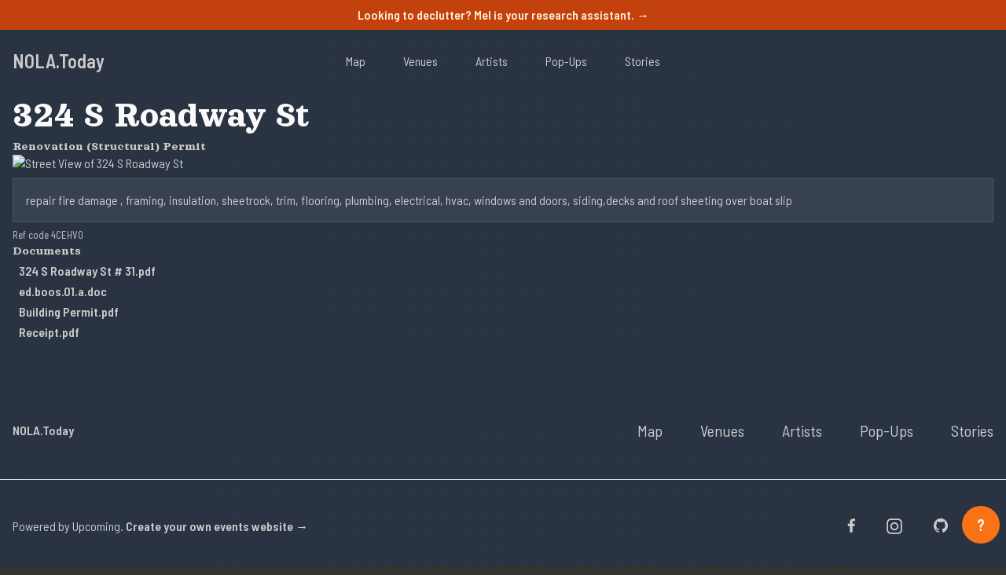

--- FILE ---
content_type: text/html; charset=utf-8
request_url: https://nola.today/permits/80
body_size: 3840
content:

<a class="block bg-orange-700 text-orange-100 w-full p-2 text-center hover:bg-orange-600" 
  href="https://talktomel.com/?utm_campaign=banner&amp;utm_source=nolatoday&amp;utm_medium=website&amp;utm_content=deculutter" onclick="fathom.trackGoal('GFCXTM0Z', 5000);">
  Looking to declutter? Mel is your research assistant. →
</a>





<!DOCTYPE html>
<html>
  <head>
    <title>324 S Roadway St – NOLA.Today</title>
    <meta name="viewport" content="width=device-width,initial-scale=1">
    <meta name="monetization" content="$ilp.uphold.com/wwjwR9PLWdxe" />
    <meta name="description" content="Renovation (Structural) Permit for 324 S Roadway St in New Orleans, Louisiana." />
    <meta property="og:title" content="324 S Roadway St" />
    <meta property="og:description" content="Renovation (Structural) Permit for 324 S Roadway St in New Orleans, Louisiana." />
    <meta property="og:locale" content="en_US" />
    <meta property="og:image" content="https://maps.googleapis.com/maps/api/streetview?size=400x200&location=30.02386%2C-90.1177911&fov=120&key=AIzaSyAR1nu9RIWAIsBxTsJ0xFEWQ1f5ksSX9Dg" />
    <meta property="og:site_name" content="NOLA.Today" />
    <link rel="preconnect" href="https://fonts.googleapis.com">
    <link rel="preconnect" href="https://fonts.gstatic.com" crossorigin>
    <link href="https://fonts.googleapis.com/css2?family=Barlow+Semi+Condensed:wght@400;600&family=Orelega+One&display=swap" rel="stylesheet">
    <link rel="icon" href="/favicon.ico" type="image/x-icon" />

    <meta name="csrf-param" content="authenticity_token" />
<meta name="csrf-token" content="cGHSYPZdWA4XMr51AYirf4CEEp82Fghtl4HNKCCgfhGrVmzRTc30NW45oe9r8sbeyGgfnCV0-K5hPTzikAefdA" />
    
    <link rel="stylesheet" media="screen" href="/assets/tailwind-da14974a94078397aefb4bf6623d5e56f323f5fe3db6974e7cc004f6289f4631.css" data-turbo-track="reload" />
    <link rel="stylesheet" media="all" href="/assets/legacy-cdb3c8c1d084ac8e4152904f7dda19553db339ecb5ca0a5fcc47e496914424fc.css" data-turbolinks-track="reload" />
    <script src="/packs/js/application-6111771831681b858ae6.js" data-turbolinks-track="reload"></script>
  </head>

  <body>
      <header class="relative bg-coolGray-900 overflow-hidden" style="background-image: url('/assets/flex-ui-assets/pattern-dark2-8412d004ce4b097b873468fcc9e359c81aa45d27d33b958246e5135785a94258.svg'); background-position: center;">
  <nav class="flex justify-between p-6 px-4">
    <div class="flex justify-between items-center w-full">
      <div class="w-1/2 xl:w-1/3">
        <a class="block max-w-max text-2xl hover:text-yellow-500" href="/">NOLA.Today</a>
      </div>
      <div class="w-1/2 xl:w-1/3">
        <ul class="hidden xl:flex xl:justify-center">
          <li class="mr-12"><a class="text-coolGray-400 hover:text-coolGray-50 font-medium" href="/">Map</a></li>
          <li class="mr-12">
            <a class="font-medium text-coolGray-400 text-coolGray-400 hover:text-yellow-100" href="/venues">Venues</a>
          </li>
          <li class="mr-12">
            <a class="font-medium text-coolGray-400 text-coolGray-400 hover:text-yellow-100" href="/music">Artists</a>
          </li>
          <li class="mr-12">
            <a class="font-medium text-coolGray-400 text-coolGray-400 hover:text-yellow-100" href="/food">Pop-Ups</a>
          </li>
          <li>
            <a class="font-medium text-coolGray-400 text-coolGray-400 hover:text-yellow-100" href="/stories">Stories</a>
          </li>
        </ul></div>
      <div class="w-1/2 xl:w-1/3">
      </div>
    </div>
  </nav>
</header>

      <section class="relative bg-coolGray-900 overflow-hidden" style="background-image: url('/assets/flex-ui-assets/pattern-dark2-8412d004ce4b097b873468fcc9e359c81aa45d27d33b958246e5135785a94258.svg'); background-position: center;">
      <div class="container px-4 mx-auto">
        <h1>324 S Roadway St</h1>
          <h4>Renovation (Structural) Permit</h4>
  <img src="https://maps.googleapis.com/maps/api/streetview?size=400x200&location=30.02386%2C-90.1177911&fov=120&key=AIzaSyAR1nu9RIWAIsBxTsJ0xFEWQ1f5ksSX9Dg" alt="Street View of 324 S Roadway St "  />

  <blockquote class="bg-gray-700 border border-gray-600 p-4 my-2">repair fire damage , framing, insulation, sheetrock, trim, flooring, plumbing, electrical, hvac, windows and doors, siding,decks and roof sheeting over boat slip </blockquote>
  <small>Ref code 4CEHV0</small>

      <h4>Documents</h4>
    <ul class="m-1">
        <li class="m-1">
            <a href="https://onestopapp.nola.gov/GetDocument.aspx?DocID=5385485">324 S Roadway St # 31.pdf</a>
        </li>
        <li class="m-1">
            <a href="https://onestopapp.nola.gov/GetDocument.aspx?DocID=5385486">ed.boos.01.a.doc</a>
        </li>
        <li class="m-1">
            <a href="https://onestopapp.nola.gov/GetDocument.aspx?DocID=5688402">Building Permit.pdf</a>
        </li>
        <li class="m-1">
            <a href="https://onestopapp.nola.gov/GetDocument.aspx?DocID=5688401">Receipt.pdf</a>
        </li>
    </ul>

      </div>
  </section>

      <footer class="bg-coolGray-900 overflow-hidden" style="background-image: url('/assets/flex-ui-assets/pattern-dark-6b7365593042c22713bc3b18a51e7ddb5b01e4991b212b2126b9298719cb794c.svg'); background-position: center;">
  <div class="container px-4 mx-auto">
    <div class="flex flex-wrap lg:items-center pt-24 pb-12 -mx-4">
      <div class="w-full md:w-1/4 lg:w-auto px-4">
        <a class="block mb-5 md:mb-0 max-w-max" href="/">
          NOLA.Today
      </div>
      <div class="w-full md:w-3/4 lg:flex-1 px-4">
        <div class="flex flex-wrap justify-end -mx-3 lg:-mx-6">
          <div class="w-full md:w-auto p-3 md:py-0 md:px-6"><a class="inline-block text-lg md:text-xl text-coolGray-400 hover:text-white font-medium" href="/">Map</a></div>
          <div class="w-full md:w-auto p-3 md:py-0 md:px-6"><a class="inline-block text-lg md:text-xl text-coolGray-400 hover:text-white font-medium" href="/venues">Venues</a></div>
          <div class="w-full md:w-auto p-3 md:py-0 md:px-6"><a class="inline-block text-lg md:text-xl text-coolGray-400 hover:text-white font-medium" href="/music">Artists</a></div>
          <div class="w-full md:w-auto p-3 md:py-0 md:px-6"><a class="inline-block text-lg md:text-xl text-coolGray-400 hover:text-white font-medium" href="/food">Pop-Ups</a></div>
          <div class="w-full md:w-auto p-3 md:py-0 md:px-6"><a class="inline-block text-lg md:text-xl text-coolGray-400 hover:text-white font-medium" href="/stories">Stories</a></div>
        </div>
      </div>
    </div>
  </div>
  <div class="border-b border-coolGray-800"></div>
  <div class="container px-4 mx-auto">
    <div class="flex flex-wrap items-center py-12 md:pb-32">
      <div class="w-full md:w-1/2 mb-6 md:mb-0">
        <p class="text-coolGray-400 font-medium">Powered by Upcoming. <a href="https://upcoming.website/">Create your own events website →</a></p>
      </div>
      <div class="w-full md:w-1/2">
        <div class="flex flex-wrap md:justify-end -mx-5">
          <div class="px-5">
            <a target="_blank" class="inline-block text-coolGray-300 hover:text-coolGray-400" href="https://facebook.com/nola.today">
              <svg width="10" height="18" viewbox="0 0 10 18" fill="none" xmlns="http://www.w3.org/2000/svg"><path fill-rule="evenodd" clip-rule="evenodd" d="M6.63494 17.7273V9.76602H9.3583L9.76688 6.66246H6.63494V4.68128C6.63494 3.78301 6.88821 3.17085 8.20297 3.17085L9.87712 3.17017V0.394238C9.5876 0.357335 8.59378 0.272728 7.43708 0.272728C5.0217 0.272728 3.3681 1.71881 3.3681 4.37391V6.66246H0.636475V9.76602H3.3681V17.7273H6.63494Z" fill="currentColor"></path></svg></a>
          </div>
          <div class="px-5">
            <a target="_blank" class="inline-block text-coolGray-300 hover:text-coolGray-400" href="https://instagram.com/nola.today">
              <svg width="20" height="20" viewbox="0 0 20 20" fill="none" xmlns="http://www.w3.org/2000/svg"><path fill-rule="evenodd" clip-rule="evenodd" d="M5.6007 0.181818H14.3992C17.3874 0.181818 19.8184 2.61281 19.8182 5.60074V14.3993C19.8182 17.3872 17.3874 19.8182 14.3992 19.8182H5.6007C2.61276 19.8182 0.181885 17.3873 0.181885 14.3993V5.60074C0.181885 2.61281 2.61276 0.181818 5.6007 0.181818ZM14.3993 18.0759C16.4267 18.0759 18.0761 16.4266 18.0761 14.3993H18.076V5.60074C18.076 3.57348 16.4266 1.92405 14.3992 1.92405H5.6007C3.57343 1.92405 1.92412 3.57348 1.92412 5.60074V14.3993C1.92412 16.4266 3.57343 18.0761 5.6007 18.0759H14.3993ZM4.85721 10.0001C4.85721 7.16424 7.16425 4.85714 10.0001 4.85714C12.8359 4.85714 15.1429 7.16424 15.1429 10.0001C15.1429 12.8359 12.8359 15.1429 10.0001 15.1429C7.16425 15.1429 4.85721 12.8359 4.85721 10.0001ZM6.62805 10C6.62805 11.8593 8.14081 13.3719 10.0001 13.3719C11.8593 13.3719 13.3721 11.8593 13.3721 10C13.3721 8.14058 11.8594 6.6279 10.0001 6.6279C8.14069 6.6279 6.62805 8.14058 6.62805 10Z" fill="currentColor"></path></svg></a>
          </div>
          <div class="px-5">
            <a target="_blank" class="inline-block text-coolGray-300 hover:text-coolGray-400" href="https://github.com/nolastan/">
              <svg width="18" height="18" viewbox="0 0 18 18" fill="none" xmlns="http://www.w3.org/2000/svg"><path d="M9 0C4.0275 0 0 4.13211 0 9.22838C0 13.3065 2.5785 16.7648 6.15375 17.9841C6.60375 18.0709 6.76875 17.7853 6.76875 17.5403C6.76875 17.3212 6.76125 16.7405 6.7575 15.9712C4.254 16.5277 3.726 14.7332 3.726 14.7332C3.3165 13.6681 2.72475 13.3832 2.72475 13.3832C1.9095 12.8111 2.78775 12.8229 2.78775 12.8229C3.6915 12.887 4.16625 13.7737 4.16625 13.7737C4.96875 15.1847 6.273 14.777 6.7875 14.5414C6.8685 13.9443 7.10025 13.5381 7.3575 13.3073C5.35875 13.0764 3.258 12.2829 3.258 8.74709C3.258 7.73988 3.60675 6.91659 4.18425 6.27095C4.083 6.03774 3.77925 5.0994 4.263 3.82846C4.263 3.82846 5.01675 3.58116 6.738 4.77462C7.458 4.56958 8.223 4.46785 8.988 4.46315C9.753 4.46785 10.518 4.56958 11.238 4.77462C12.948 3.58116 13.7017 3.82846 13.7017 3.82846C14.1855 5.0994 13.8818 6.03774 13.7917 6.27095C14.3655 6.91659 14.7142 7.73988 14.7142 8.74709C14.7142 12.2923 12.6105 13.0725 10.608 13.2995C10.923 13.5765 11.2155 14.1423 11.2155 15.0071C11.2155 16.242 11.2043 17.2344 11.2043 17.5341C11.2043 17.7759 11.3617 18.0647 11.823 17.9723C15.4237 16.7609 18 13.3002 18 9.22838C18 4.13211 13.9703 0 9 0Z" fill="currentColor"></path></svg></a>
          </div>
          <div class="px-5">
            <a target="_blank" class="inline-block text-coolGray-300 hover:text-coolGray-400" href="https://linkedin.com/company/nolatoday">
              <svg width="18" height="18" viewbox="0 0 18 18" fill="none" xmlns="http://www.w3.org/2000/svg"><path d="M16.2 0H1.8C0.81 0 0 0.81 0 1.8V16.2C0 17.19 0.81 18 1.8 18H16.2C17.19 18 18 17.19 18 16.2V1.8C18 0.81 17.19 0 16.2 0ZM5.4 15.3H2.7V7.2H5.4V15.3ZM4.05 5.67C3.15 5.67 2.43 4.95 2.43 4.05C2.43 3.15 3.15 2.43 4.05 2.43C4.95 2.43 5.67 3.15 5.67 4.05C5.67 4.95 4.95 5.67 4.05 5.67ZM15.3 15.3H12.6V10.53C12.6 9.81004 11.97 9.18 11.25 9.18C10.53 9.18 9.9 9.81004 9.9 10.53V15.3H7.2V7.2H9.9V8.28C10.35 7.56 11.34 7.02 12.15 7.02C13.86 7.02 15.3 8.46 15.3 10.17V15.3Z" fill="currentColor"></path></svg></a>
          </div>
        </div>
      </div>
    </div>
  </div>
</footer>

    <script src="https://cdn.usefathom.com/script.js" data-site="GUOLCQBY" defer=""></script>
    <a id="help" class="cursor-pointer z-50 bg-orange-500 block hover:bg-orange-700 text-xl w-12 align-middle text-center font-bold text-white rounded-full p-4 fixed bottom-7 right-2" style="line-height: 1rem">?</a>
    <div id="modal" class="p-2 bg-teal-900 z-100 fixed top-10 right-10 left-10 hidden">
      <h1>Mapping New Orleans Culture</h1>
      <p class="my-2">I created this site to keep New Orleanians aware of what's happening around them.
      Right now the map primarily shows live music (orange dots), with some food pop-ups (purple dots).
      I am working on adding more sources to the map to make this your go-to source for hyperlocal news (green dots).
      </p>
    <p class="my-2">This site is created and maintained by Stanford Rosenthal. You can get in touch with me at <a href="mailto:stan@nola.today">stan@nola.today</a>.</p>
    <p class="my-2">I make no money from this site. In fact, I pay extra for services that protect users' privacy. If you want to support the project, you can <a href="https://www.buymeacoffee.com/nola">🍺 buy me a beer</a>.</p>
    <p class="my-2">Follow NOLA.Today:</p>
    <ul class="list-disc list-inside">
      <li><a target="_blank" href="https://instagram.com/nola.today">instagram.com/nola.today</a></li>
      <li><a target="_blank" href="https://facebook.com/nola.today">facebook.com/nola.today</a></li>
      <li><a target="_blank" href="https://linkedin.com/company/nolatoday">linkedin.com/company/nolatoday</a></li>
    </ul>
    <p class="my-2">Hit that question mark again to close this message.</p>

    
    </div>
    <script>
      document.getElementById('help').addEventListener('click', function() {
        document.getElementById('modal').classList.toggle('hidden')
      })
    </script>
  </body>
</html>



--- FILE ---
content_type: text/css
request_url: https://nola.today/assets/legacy-cdb3c8c1d084ac8e4152904f7dda19553db339ecb5ca0a5fcc47e496914424fc.css
body_size: 3283
content:
/* line 5, app/assets/stylesheets/gigs.scss */
.button, .button:link, .button:visited {
  border-radius: 8px;
  padding: 4px 8px;
  margin: 4px 0;
  background-color: #2A5669AA;
  color: #F4F7F7AA;
  display: inline-block;
  text-decoration: none;
}

/* line 14, app/assets/stylesheets/gigs.scss */
.button:hover, .button:link:hover, .button:visited:hover {
  background-color: #2A5669;
  color: #F4F7F7;
}

/* line 20, app/assets/stylesheets/gigs.scss */
body {
  background: #333;
  color: #ccc;
}

/* line 24, app/assets/stylesheets/gigs.scss */
.loading {
  text-align: center;
  margin: 4px 0;
}
/* line 1, app/assets/stylesheets/map.scss */
#map {
  position: absolute;
  top: 0;
  bottom: 0;
  width: 100%;
}

/* line 3, app/assets/stylesheets/map.scss */
.mapboxgl-popup-close-button {
  display: none;
}

/* line 5, app/assets/stylesheets/map.scss */
.mapboxgl-popup-content {
  background-color: #68909E !important;
  color: #F4F7F7;
  overflow: hidden;
}

/* line 10, app/assets/stylesheets/map.scss */
.mapboxgl-popup-anchor-top .mapboxgl-popup-tip,
.mapboxgl-popup-anchor-top-left .mapboxgl-popup-tip,
.mapboxgl-popup-anchor-top-right .mapboxgl-popup-tip {
  border-bottom-color: #68909E !important;
}

/* line 15, app/assets/stylesheets/map.scss */
.mapboxgl-popup-anchor-bottom .mapboxgl-popup-tip,
.mapboxgl-popup-anchor-bottom-left .mapboxgl-popup-tip,
.mapboxgl-popup-anchor-bottom-right .mapboxgl-popup-tip {
  border-top-color: #68909E !important;
}

/* line 20, app/assets/stylesheets/map.scss */
.mapboxgl-popup-anchor-left .mapboxgl-popup-tip {
  border-right-color: #68909E !important;
}

/* line 23, app/assets/stylesheets/map.scss */
.mapboxgl-popup-anchor-right .mapboxgl-popup-tip {
  border-left-color: #68909E !important;
}

/* line 28, app/assets/stylesheets/map.scss */
.eco .mapboxgl-popup-content {
  background-color: #53ac6e !important;
  color: #333;
  overflow: hidden;
}

/* line 33, app/assets/stylesheets/map.scss */
.eco .mapboxgl-popup-anchor-top .mapboxgl-popup-tip,
.eco .mapboxgl-popup-anchor-top-left .mapboxgl-popup-tip,
.eco .mapboxgl-popup-anchor-top-right .mapboxgl-popup-tip {
  border-bottom-color: #53ac6e !important;
}

/* line 38, app/assets/stylesheets/map.scss */
.eco .mapboxgl-popup-anchor-bottom .mapboxgl-popup-tip,
.eco .mapboxgl-popup-anchor-bottom-left .mapboxgl-popup-tip,
.eco .mapboxgl-popup-anchor-bottom-right .mapboxgl-popup-tip {
  border-top-color: #53ac6e !important;
}

/* line 43, app/assets/stylesheets/map.scss */
.eco .mapboxgl-popup-anchor-left .mapboxgl-popup-tip {
  border-right-color: #53ac6e !important;
}

/* line 46, app/assets/stylesheets/map.scss */
.eco .mapboxgl-popup-anchor-right .mapboxgl-popup-tip {
  border-left-color: #53ac6e !important;
}

/* line 51, app/assets/stylesheets/map.scss */
.controller {
  position: fixed;
  z-index: 1;
  display: flex;
  justify-content: center;
  width: 100%;
}

/* line 58, app/assets/stylesheets/map.scss */
.controller.secondary {
  bottom: 8px;
}

/* line 62, app/assets/stylesheets/map.scss */
.controller button, .controller .button {
  border: none;
  font-size: 14px;
  background-color: #AACFD0AA;
  border-radius: 6px;
  margin: 1ex 0.25em;
  padding: 0.75ex 0.75em;
  color: #F4F7F7;
  backdrop-filter: blur(3px);
  font-weight: 500;
  -webkit-appearance: none;
}

/* line 74, app/assets/stylesheets/map.scss */
.controller button.selected, .controller .button.selected {
  background-color: orange;
  color: black;
}

/* line 80, app/assets/stylesheets/map.scss */
.controller button.disabled, .controller .button.disabled {
  background-color: gray;
  cursor: not-allowed;
}

/* line 85, app/assets/stylesheets/map.scss */
.controller button:not(.selected, .disabled), .controller .button:not(.selected, .disabled) {
  cursor: pointer;
}

/* line 87, app/assets/stylesheets/map.scss */
.controller button:not(.selected, .disabled):hover, .controller .button:not(.selected, .disabled):hover {
  background-color: #AACFD0CC;
}
/*! normalize.css v8.0.1 | MIT License | github.com/necolas/normalize.css */

/* Document
   ========================================================================== */

/**
 * 1. Correct the line height in all browsers.
 * 2. Prevent adjustments of font size after orientation changes in iOS.
 */

 html {
  line-height: 1.15; /* 1 */
  -webkit-text-size-adjust: 100%; /* 2 */
}

/* Sections
   ========================================================================== */

/**
 * Remove the margin in all browsers.
 */

body {
  margin: 0;
}

/**
 * Render the `main` element consistently in IE.
 */

main {
  display: block;
}

/**
 * Correct the font size and margin on `h1` elements within `section` and
 * `article` contexts in Chrome, Firefox, and Safari.
 */

h1 {
  font-size: 2em;
  margin: 0.67em 0;
}

/* Grouping content
   ========================================================================== */

/**
 * 1. Add the correct box sizing in Firefox.
 * 2. Show the overflow in Edge and IE.
 */

hr {
  box-sizing: content-box; /* 1 */
  height: 0; /* 1 */
  overflow: visible; /* 2 */
}

/**
 * 1. Correct the inheritance and scaling of font size in all browsers.
 * 2. Correct the odd `em` font sizing in all browsers.
 */

pre {
  font-family: monospace, monospace; /* 1 */
  font-size: 1em; /* 2 */
}

/* Text-level semantics
   ========================================================================== */

/**
 * Remove the gray background on active links in IE 10.
 */

a {
  background-color: transparent;
}

/**
 * 1. Remove the bottom border in Chrome 57-
 * 2. Add the correct text decoration in Chrome, Edge, IE, Opera, and Safari.
 */

abbr[title] {
  border-bottom: none; /* 1 */
  text-decoration: underline; /* 2 */
  text-decoration: underline dotted; /* 2 */
}

/**
 * Add the correct font weight in Chrome, Edge, and Safari.
 */

b,
strong {
  font-weight: bolder;
}

/**
 * 1. Correct the inheritance and scaling of font size in all browsers.
 * 2. Correct the odd `em` font sizing in all browsers.
 */

code,
kbd,
samp {
  font-family: monospace, monospace; /* 1 */
  font-size: 1em; /* 2 */
}

/**
 * Add the correct font size in all browsers.
 */

small {
  font-size: 80%;
}

/**
 * Prevent `sub` and `sup` elements from affecting the line height in
 * all browsers.
 */

sub,
sup {
  font-size: 75%;
  line-height: 0;
  position: relative;
  vertical-align: baseline;
}

sub {
  bottom: -0.25em;
}

sup {
  top: -0.5em;
}

/* Embedded content
   ========================================================================== */

/**
 * Remove the border on images inside links in IE 10.
 */

img {
  border-style: none;
}

/* Forms
   ========================================================================== */

/**
 * 1. Change the font styles in all browsers.
 * 2. Remove the margin in Firefox and Safari.
 */

button,
input,
optgroup,
select,
textarea {
  font-family: inherit; /* 1 */
  font-size: 100%; /* 1 */
  line-height: 1.15; /* 1 */
  margin: 0; /* 2 */
}

/**
 * Show the overflow in IE.
 * 1. Show the overflow in Edge.
 */

button,
input { /* 1 */
  overflow: visible;
}

/**
 * Remove the inheritance of text transform in Edge, Firefox, and IE.
 * 1. Remove the inheritance of text transform in Firefox.
 */

button,
select { /* 1 */
  text-transform: none;
}

/**
 * Correct the inability to style clickable types in iOS and Safari.
 */

button,
[type="button"],
[type="reset"],
[type="submit"] {
  -webkit-appearance: button;
}

/**
 * Remove the inner border and padding in Firefox.
 */

button::-moz-focus-inner,
[type="button"]::-moz-focus-inner,
[type="reset"]::-moz-focus-inner,
[type="submit"]::-moz-focus-inner {
  border-style: none;
  padding: 0;
}

/**
 * Restore the focus styles unset by the previous rule.
 */

button:-moz-focusring,
[type="button"]:-moz-focusring,
[type="reset"]:-moz-focusring,
[type="submit"]:-moz-focusring {
  outline: 1px dotted ButtonText;
}

/**
 * Correct the padding in Firefox.
 */

fieldset {
  padding: 0.35em 0.75em 0.625em;
}

/**
 * 1. Correct the text wrapping in Edge and IE.
 * 2. Correct the color inheritance from `fieldset` elements in IE.
 * 3. Remove the padding so developers are not caught out when they zero out
 *    `fieldset` elements in all browsers.
 */

legend {
  box-sizing: border-box; /* 1 */
  color: inherit; /* 2 */
  display: table; /* 1 */
  max-width: 100%; /* 1 */
  padding: 0; /* 3 */
  white-space: normal; /* 1 */
}

/**
 * Add the correct vertical alignment in Chrome, Firefox, and Opera.
 */

progress {
  vertical-align: baseline;
}

/**
 * Remove the default vertical scrollbar in IE 10+.
 */

textarea {
  overflow: auto;
}

/**
 * 1. Add the correct box sizing in IE 10.
 * 2. Remove the padding in IE 10.
 */

[type="checkbox"],
[type="radio"] {
  box-sizing: border-box; /* 1 */
  padding: 0; /* 2 */
}

/**
 * Correct the cursor style of increment and decrement buttons in Chrome.
 */

[type="number"]::-webkit-inner-spin-button,
[type="number"]::-webkit-outer-spin-button {
  height: auto;
}

/**
 * 1. Correct the odd appearance in Chrome and Safari.
 * 2. Correct the outline style in Safari.
 */

[type="search"] {
  -webkit-appearance: textfield; /* 1 */
  outline-offset: -2px; /* 2 */
}

/**
 * Remove the inner padding in Chrome and Safari on macOS.
 */

[type="search"]::-webkit-search-decoration {
  -webkit-appearance: none;
}

/**
 * 1. Correct the inability to style clickable types in iOS and Safari.
 * 2. Change font properties to `inherit` in Safari.
 */

::-webkit-file-upload-button {
  -webkit-appearance: button; /* 1 */
  font: inherit; /* 2 */
}

/* Interactive
   ========================================================================== */

/*
 * Add the correct display in Edge, IE 10+, and Firefox.
 */

details {
  display: block;
}

/*
 * Add the correct display in all browsers.
 */

summary {
  display: list-item;
}

/* Misc
   ========================================================================== */

/**
 * Add the correct display in IE 10+.
 */

template {
  display: none;
}

/**
 * Add the correct display in IE 10.
 */

[hidden] {
  display: none;
}
/* line 1, app/assets/stylesheets/profile.scss */
.profile-heading {
  display: flex;
  width: 100%;
  justify-content: center;
}

/* line 6, app/assets/stylesheets/profile.scss */
.profile-heading img {
  max-width: 100%;
}

/* line 10, app/assets/stylesheets/profile.scss */
.profile-heading .meta {
  padding: 1em;
  background: #2A5669AA;
}

/* line 16, app/assets/stylesheets/profile.scss */
.schedule {
  justify-content: center;
  display: flex;
  margin: 2em;
}

/* line 20, app/assets/stylesheets/profile.scss */
.schedule .gig {
  margin: 1ex 1em 1em 1em;
}

@media only screen and (max-width: 780px) {
  /* line 26, app/assets/stylesheets/profile.scss */
  .profile-heading, .schedule {
    display: block;
  }
}
::selection {
  background-color: rgba(118, 47, 169, 0.5);
}

h1, h2, h3, h4, h5, h6 {
  font-weight: normal;
  margin: 0;
  font-family: 'Orelega One', cursive;
}

h1 {
  font-size: 3em;
  line-height: 1.2;
  color: #fafafa;
}

h3 {
  font-size: 1.8em;
  font-weight: normal;
}

body, p, ol, ul, td {
  font-family: 'Barlow Semi Condensed', sans-serif;
  line-height: 1.4; }

  pre {
    background-color: #eee;
    padding: 10px;
    font-size: 11px; }

a, a:visited { font-weight: bold }
/* line 5, app/assets/stylesheets/venues.scss */
.marker {
  position: relative;
  width: 20px;
  height: 20px;
  cursor: pointer;
}

/* line 12, app/assets/stylesheets/venues.scss */
.marker:before, .marker:after {
  content: " ";
  position: absolute;
  border-radius: 100%;
  background-color: white;
}

/* line 19, app/assets/stylesheets/venues.scss */
.marker.music:before, .marker.music:after {
  background-color: orange;
}

/* line 23, app/assets/stylesheets/venues.scss */
.marker.news:before, .marker.news:after {
  background-color: lightgreen;
}

/* line 27, app/assets/stylesheets/venues.scss */
.marker.food:before, .marker.food:after {
  background-color: violet;
}

/* line 31, app/assets/stylesheets/venues.scss */
.marker.eco:before, .marker.eco:after {
  background-color: green;
}

/* line 35, app/assets/stylesheets/venues.scss */
.marker.eco {
  height: 30px;
  width: 30px;
}

/* line 40, app/assets/stylesheets/venues.scss */
.pill {
  display: inline-block;
  line-height: 2;
  padding: 0 0.5em;
  margin-right: 0.5em;
  border-radius: 0.5em;
  background-color: darkslategray;
  color: white;
  text-transform: uppercase;
  font-size: 0.6em;
  font-weight: bold;
  text-align: center;
}

/* line 54, app/assets/stylesheets/venues.scss */
.pill.food {
  background-color: violet;
}

/* line 55, app/assets/stylesheets/venues.scss */
.pill.news {
  background-color: MediumSeaGreen;
}

/* line 58, app/assets/stylesheets/venues.scss */
.marker.live:before {
  width: 0;
  height: 0;
  animation: ripple 4s cubic-bezier(0, 0.1, 0.7, 1) infinite;
  animation-delay: var(--delay);
  pointer-events: none;
}

/* line 69, app/assets/stylesheets/venues.scss */
.marker:after {
  width: 50%;
  height: 50%;
  top: 25%;
  left: 25%;
  opacity: 1;
  transition: width 0.25s, height 0.25s, top 0.25s, left 0.25s, opacity 0.25s;
}

/* line 78, app/assets/stylesheets/venues.scss */
.marker:hover:after {
  top: 0;
  left: 0;
  width: 100%;
  height: 100%;
  opacity: 1;
}

@keyframes ripple {
  0% {
    top: 50%;
    left: 50%;
    width: 0;
    height: 0;
    opacity: 1;
  }
  50%, 100% {
    top: -150%;
    left: -150%;
    width: 400%;
    height: 400%;
    opacity: 0;
  }
}

/* line 104, app/assets/stylesheets/venues.scss */
.mapboxgl-popup-content {
  line-height: 1.3;
  min-width: 200px;
  padding: 0 !important;
}

/* line 109, app/assets/stylesheets/venues.scss */
.mapboxgl-popup-content .banner, .mapboxgl-popup-content .heading {
  display: block;
}

/* line 113, app/assets/stylesheets/venues.scss */
.mapboxgl-popup-content .gig, .mapboxgl-popup-content .heading {
  margin: 16px 8px;
}

/* line 116, app/assets/stylesheets/venues.scss */
.mapboxgl-popup-content .time {
  font-weight: bold;
}

/* line 120, app/assets/stylesheets/venues.scss */
.mapboxgl-popup-content .title {
  font-size: 150%;
}

/* line 124, app/assets/stylesheets/venues.scss */
.mapboxgl-popup-content .banner {
  width: 100%;
  height: 5em;
  display: flex;
  justify-content: center;
  align-items: center;
  text-decoration: none;
  position: relative;
  text-align: center;
  background-size: cover;
}

/* line 134, app/assets/stylesheets/venues.scss */
.mapboxgl-popup-content .banner:after {
  content: "";
  display: block;
  width: 100%;
  height: 100%;
  background: radial-gradient(ellipse at center, #01010130, #01010100);
  position: absolute;
  top: 0;
  left: 0;
}

/* line 145, app/assets/stylesheets/venues.scss */
.mapboxgl-popup-content .banner:hover:after {
  background: radial-gradient(ellipse at center, #01010130, #01010120);
}
/*
 * This is a manifest file that'll be compiled into application.css, which will include all the files
 * listed below.
 *
 * Any CSS and SCSS file within this directory, lib/assets/stylesheets, or any plugin's
 * vendor/assets/stylesheets directory can be referenced here using a relative path.
 *
 * You're free to add application-wide styles to this file and they'll appear at the bottom of the
 * compiled file so the styles you add here take precedence over styles defined in any other CSS/SCSS
 * files in this directory. Styles in this file should be added after the last require_* statement.
 * It is generally better to create a new file per style scope.
 *







 */
